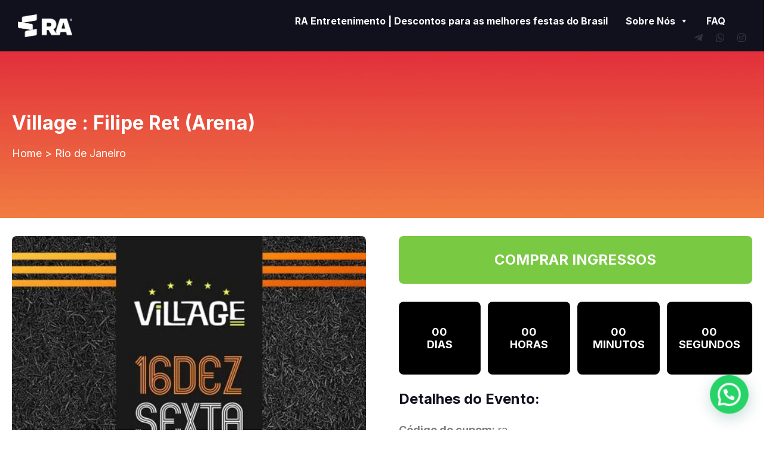

--- FILE ---
content_type: text/html;charset=utf-8
request_url: https://pageview-notify.rdstation.com.br/send
body_size: -74
content:
3ceabf28-d497-4e4b-9f57-ba5518144604

--- FILE ---
content_type: text/css
request_url: https://raentretenimento.com/wp-content/themes/raeventos/style.css?ver=1
body_size: 2398
content:
/*
Theme Name: RA Eventos
Author: WayShip Creative Studio
Author URI: https://wayship.com.br
Description: RA Eventos theme.
Requires at least: 5.3
Tested up to: 5.7
Requires PHP: 5.6
Version: 1.3
Text Domain: raeventos
*/

body {
  margin: 0;
  box-sizing: border-box;
  font-family: 'Inter', sans-serif;
}

input, 
textarea, 
select {
  font-family: 'Inter', sans-serif;
  box-sizing: border-box;
  font-weight: 500;
}

h1, h2, h3, h4, h5, h6 {
  font-family: 'Inter', sans-serif;
}

h1, h2, h3, h4, h5, h6, p {
  margin-top: 0;
}

a {
  color: inherit;
  text-decoration: none;
}

.container {
  max-width: 1240px;
  margin: 0 auto;
  padding: 0 10px;
}

/* Menu */
.u-select { 
  background: var(--e-global-color-accent);
  color: var(--e-global-color-primary);
  height: 50px;
  outline: none;
  border: none;
  padding: 0 10px;
}
.mega-sub-menu { 
  box-shadow: 0 5px 10px 1px rgba(0, 0, 0, 0.2) !important;
}

#fixed-header { 
  position: fixed;  
  top: -100px;
  /* display: none; */
  left: 0;
  width: 100%; 
  transition: 0.4s;
}
#fixed-header.active {
  top: 0;
}

.elementor-hf-template-default #fixed-header {
  position: relative;
  top: auto;
  display: block;
  width: 100%;
}

/* .elementor-editor-active #fixed-header {
  top: 100px;
  position: inherit;
} */

#u-jv {
  display: none;
}
.mega-menu-link { 
  font-family: 'Inter', sans-serif !important;
  font-weight: bold !important;
  transition: 0.2s !important;
}

.hamburger-menu {
  height: 20px;
  width: 35px;
  /* display: none; */
  flex-direction: column;
  align-items: flex-start !important;
  justify-content: space-between;
  cursor: pointer;
  position: relative;
  transition: 0.4s;
}
.hamburger-menu .line {
  transition: 0.4s;
}
.hamburger-menu .line:first-child {
  background: #FFFFFF;
  width: 30px;
  height: 2px;
  position: absolute;
  top: 1px;
  left: 0;
}
.hamburger-menu .line:nth-child(2) {
  background: #FFFFFF;
  width: 30px;
  height: 2px;
  position: absolute;
  top: 50%;
  transform: translateY(-50%);
}
.hamburger-menu .line:last-child {
  background: #FFFFFF;
  width: 30px;
  height: 2px;
  position: absolute;
  top: 17px;
  left: 0;
}

.mobile-menu {
  background: rgba(0, 0, 0, 0.6);
  width: 100%;
  height: 100vh;
  position: fixed;
  top: 0;
  left: 0;
  z-index: 999;
  display: none;
}
.mobile-menu .content {
  background: #EEEFEF;
  max-width: 250px;
  padding: 40px 20px;
  position: relative;
  height: 100%;
  animation: openMobileMenu 0.6s cubic-bezier(.58,.07,.45,1.01);
}
.mobile-menu .content.close {
  left: -360px;
  animation: closeMobileMenu 0.6s cubic-bezier(.58,.07,.45,1.01);
}
@keyframes openMobileMenu {
  from{left: -350px}
  to{left: 0;}
}
@keyframes closeMobileMenu {
  from{left: 0px}
  to{left: -350px;}
}
.mobile-menu .content .close {
  color: var(--e-global-color-primary);
  position: absolute;
  top: 5px;
  right: 20px;
  font-size: 32px;
  cursor: pointer;
}
/* .mobile-menu .menu ul {
  list-style-type: none;
  margin: 0;
  padding: 0;
  margin-top: 20px;
  margin-bottom: 20px;
}
.mobile-menu .menu li {
  margin-bottom: 10px;
}
.mobile-menu .menu li a {
  color: #414042;
  font-size: 16px;
  text-decoration: none;
  font-weight: 500;
  transition: 0.4s;
}
.mobile-menu .menu li.current_page_item a {
  color: var(--e-global-color-primary);
}
.mobile-menu .menu ul li a:hover {
  color: var(--e-global-color-primary);
} */
.mobile-menu .social {
  margin-top: 30px;
  padding: 0 10px;
}
.mobile-menu .social a {
  color: var(--e-global-color-primary);
  margin-right: 15px;
}


.home .swiper-container.slides {
  display: block;
}
.swiper-container.slides .swiper-next {
  position: absolute;
  top: 50%;
  right: 0;
  width: 45px;
  height: 45px;
  margin-top: -22px;
  line-height: 45px;
  text-align: center;
  z-index: 10;
  font-size: 22px;
  cursor: pointer;
  -webkit-background-size: 27px 44px;
  background-size: 27px 44px;
  background: no-repeat 50%;
  color: #bac1c6;
  border: 3px solid #bac1c6;
  transition: 0.2s;
}
.swiper-container.slides .swiper-prev {
  position: absolute;
  top: 50%;
  left: 0;
  width: 45px;
    height: 45px;
  margin-top: -22px;
  line-height: 45px;
  text-align: center;
  font-size: 22px;
  z-index: 10;
  cursor: pointer;
  -webkit-background-size: 27px 44px;
  background-size: 27px 44px;
  background: no-repeat 50%;
  color: #bac1c6;
  border: 3px solid #bac1c6;
  transition: 0.2s;
}
.swiper-container.slides .swiper-prev:hover,
.swiper-container.slides .swiper-next:hover {
  background: var(--e-global-color-primary);
  color: #FFFFFF;
  border-color: var(--e-global-color-primary);
}
.swiper-container.slides {
  display: none;
  height: 700px;
  position: relative;
  z-index: 0;
}
.swiper-pagination-bullet {
  background: #ffffff;
  width: 8px;
  height: 8px;
}


/* Page Header */
.page-header {
  background-size: cover !important;
  background-position: center !important;
  background-repeat: no-repeat !important;
  padding: 100px;
  padding-bottom: 80px;
}
.page-header .title {
  color: #FFFFFF;
  font-size: 32px;
  font-weight: 700;
  text-transform: uppercase;
}
.page-header .breadcrumb {
  color: #FFFFFF;
  font-weight: 300;
}

/* Categories */
.categories-wrapper {
  display: grid;
  grid-template-columns: repeat(3, 1fr);
  grid-gap: 25px;
}
.category-link {
  color: #FFFFFF;
  background: rgba(0, 0, 0, 0.6);
  background-size: cover !important;
  background-position: center !important;
  background-repeat: no-repeat !important;
  max-width: 400px;
  width: 100%;
  height: 200px;
  border-radius: 10px;
  display: flex;
  justify-content: center;
  align-items: center;
  font-size: 28px;
  font-weight: 900;
  justify-self: center;
}

/* Tags */
.tags-wrapper {
  display: grid;
  grid-template-columns: repeat(6, 1fr);
  grid-gap: 25px;
}
.tag-link {
  border-radius: 10px;
  display: block;
  justify-content: left;
  align-items: flex-end;
  position: relative;
}

.tag-link img {
  max-width: 185px;
  width: 100%;
}

.tag-link span {
  background: #000000;
  color: #FFFFFF;
  font-size: 10px;
  font-weight: 400;
  padding: 6px 10px;
  border-radius: 5px;
  position: absolute;
  bottom: 10px;
  left: 10px;
}


/* Events */
.events-wrapper {
  display: grid;
  grid-template-columns: repeat(3, 1fr);
  grid-gap: 25px;
}
.event-content {
  border: 1px solid #E6E6E6;
  border-radius: 10px;
  display: flex;
  flex-direction: column;
  justify-content: space-between;
}
.event-header {
  background-size: cover !important;
  background-position: top !important;
  height: 200px;
  position: relative;
  border-radius: 10px 10px 0 0;
}
.event-timer {
  background: #11111E;
  color: #FFFFFF;
  font-size: 8px;
  display: block;
  position: absolute;
  max-width: 100px;
  align-items: center;
  justify-content: center;
  padding: 7px 15px;
  border-radius: 5px;
  top: 10px;
  right: 10px;
  text-align: center;
}
.event-body {
  padding: 15px;
}
.event-info {
  display: grid;
  grid-template-columns: 0.6fr 1fr;
  grid-column-gap: 15px;
  margin-bottom: 15px;
}
.event-info i {
  margin-right: 5px;
}
.event-category {
  background: var(--e-global-color-secondary);
  color: #FFFFFF;
  text-align: center;
  padding: 10px 20px;
  border-radius: 5px;
  font-size: 12px;
  font-weight: 700;
}
.event-date {
  color: #808080;
  display: flex;
  flex-direction: column;
  justify-content: space-around;
  font-size: 9px;
}
.event-title {
  color: var(--e-global-color-primary);
  font-size: 14px;
  font-weight: 700;
}
.event-description {
  color: var(--e-global-color-text);
  font-size: 10px;
  line-height: 1.6em;
  text-align: justify;
  margin-bottom: 0;
}
.btn-buy-event {
  background: var(--e-global-color-accent);
  color: #FFFFFF;
  max-width: 268px;
  height: 40px;
  line-height: 40px;
  font-weight: 700;
  border-radius: 40px;
  width: 100%;
  display: block;
  margin: 0 auto;
  text-align: center;
}
.event-footer {
  padding: 15px;
  padding-top: 0;
}

/* Single Event */
.s-event-header {
  padding: 100px 0;
  padding-bottom: 80px;
  background-size: cover !important;
  background-repeat: no-repeat !important;
  background-position: center !important;
}
.s-event-title{
  font-weight: 700;
  font-size: 32px;
}
.s-event-breadcrumb {
  font-size: 18px;
  font-weight: 400;
}
.s-event-content {
  padding: 30px 0;
  display: grid;
  grid-template-columns: repeat(2, 1fr);
  grid-column-gap: 55px;
}
.s-event-info img {
  width: 100%;
  border-radius: 8px;
  margin-bottom: 30px;
}
.s-event-text {
  color: var(--e-global-color-text);
  font-size: 18px;
  line-height: 1.8em;
}

.s-btn-buy-event {
  background: #7AC943;
  color: #FFFFFF;
  border-radius: 8px;
  width: 100%;
  font-size: 24px;
  font-weight: 700;
  display: block;
  height: 80px;
  text-align: center;
  line-height: 80px;
  margin-bottom: 30px;
}

.s-event-timer {
  display: grid;
  grid-template-columns: repeat(4, 1fr);
  grid-column-gap: 12px;
  margin-bottom: 26px;
}
.s-event-timer .count-content {
  background: #000000;
  color: #FFFFFF;
  padding: 40px 20px;
  font-size: 18px;
  font-weight: 700;
  border-radius: 8px;
  text-align: center;
  display: flex;
  flex-direction: column;
}

.s-event-details-title {
  color: var(--e-global-color-primary);
  font-size: 24px;
  margin-bottom: 20px;
}
.s-event-details p {
  color: var(--e-global-color-text);
  font-size: 18px;
  line-height: 2em;
}

.s-next-event-title {
  color: var(--e-global-color-secondary);
  font-size: 28px;
  margin-top: 60px;
  margin-bottom: 30px;
}
.next-events {
  margin-bottom: 70px;
}

.n-next-events {
  color: var(--e-global-color-text);
  font-size: 18px;
}

#menu-menu-rodape {
  list-style-type: none;
  padding: 0;
  display: grid;
  grid-template-columns: repeat(2, 1fr);
  grid-row-gap: 10px;
}
#menu-menu-rodape a {
  color: #6c98e1;
  text-transform: lowercase;
  font-size: 13px;
}

#main-search-template .events-wrapper {
  display: grid;
  grid-template-columns: repeat(3, 1fr);
  grid-gap: 26px;
  padding-top: 30px;
  padding-bottom: 133px;
}

#main-search-template .results {
  color: var(--e-global-color-text);
  font-size: 18px;
}

.search-content {
  background-position: center !important;
  background-size: cover !important;
  background-repeat: no-repeat !important;
  padding-top: 132px;
  padding-bottom: 80px;
  margin-bottom: 68px;
}
.search-fields {
  display: grid;
  grid-template-columns: repeat(4, 1fr);
  grid-column-gap: 25px;
}
.search-fields input,
.search-fields select {
  color: var(--e-global-color-text) !important;
  width: 100% !important;
  padding: 22px 30px !important;
  border-radius: 8px !important;
  border: none !important;
  font-size: 18px !important;
}

.search-content input[type=submit] {
  background: var(--e-global-color-secondary);
  color: #FFFFFF;
  border: none;
  font-size: 24px;
  font-weight: 700;
  max-width: 290px;
  width: 100%;
  height: 65px;
  margin: 0 auto;
  display: block;
  margin-top: 64px;
  border-radius: 8px;
  cursor: pointer;
}

#searchHome {
  display: grid;
  grid-template-columns: 1fr 0.7fr 0.4fr;
  grid-column-gap: 10px;
}

#searchHome input,
#searchHome select {
  color: var(--e-global-color-text) !important;
  width: 100% !important;
  padding: 12px 30px !important; 
  border-radius: 5px !important;
  border: none !important;
  font-size: 14px !important;
  font-weight: 400 !important;
}

#searchHome input[type=submit] {
  background: var(--e-global-color-secondary);
  color: #FFFFFF !important;
  font-weight: 700;
  cursor: pointer;
}

.pagination-wrapper {
	display: flex;
	justify-content: center;
	margin-bottom: 40px;
}
.page-numbers {
	color: #3A3A3A;
	font-size: 18px;
	width: 30px;
	height: 30px;
	text-align: center;
	line-height: 30px;
	text-decoration: none;
}
.page-numbers.current {
	color: var(--e-global-color-accent);
	font-weight: bold;
}

@media screen and (max-width: 992px) {
  .hamburger-menu {
    display: flex;
  }

  .s-event-content {
    grid-template-columns: 1fr;
    padding: 30px 10px;
  }
  .tags-wrapper {
    grid-template-columns: repeat(3, 1fr);
    justify-content: center;
  }
  .tag-link {
    justify-self: center;
  }
}

@media screen and (max-width: 768px) {
  #main-search-template .events-wrapper {
    grid-template-columns: repeat(2, 1fr);
  }
  .events-wrapper {
    grid-template-columns: repeat(2, 1fr);
  }
  .categories-wrapper{
    grid-template-columns: repeat(2, 1fr);
  }
  .search-fields {
    grid-template-columns: repeat(2, 1fr);
    grid-row-gap: 20px;
  }
  .tags-wrapper {
    grid-template-columns: repeat(2, 1fr);
  }

  #searchHome {
    grid-template-columns: 1fr;
    grid-gap: 10px;
  }
}


@media screen and (max-width: 550px) {
  #main-search-template .events-wrapper {
    grid-template-columns: 1fr;
  }
  .events-wrapper {
    grid-template-columns: 1fr;
  }
  .categories-wrapper {
    grid-template-columns: 1fr;
  }
  .s-event-title{
    font-size: 24px;
  }
  .s-event-timer {
    grid-template-columns: repeat(2, 1fr);
    grid-gap: 15px;
  }
  .search-fields {
    grid-template-columns: 1fr;
  }
}

--- FILE ---
content_type: application/x-javascript
request_url: https://raentretenimento.com/wp-content/themes/raeventos/assets/js/main.js?ver=1
body_size: 456
content:
var hamburgerMenu = document.querySelectorAll('.hamburger-menu');
var stickyHeader = document.querySelector('#fixed-header');
var mobileMenu = document.querySelector('.mobile-menu')
var mobileMenuContent = document.querySelector('.mobile-menu .content')
var closeMenu = document.querySelector('.mobile-menu .close');
var mobileMenuItem = document.querySelectorAll('.mobile-menu .content .menu li a');

var fixedMenu = document.querySelectorAll('#main-header nav .menu-content li');
var stickyMenu = document.querySelectorAll('#sticky-header nav .menu-content li');

for(menu of hamburgerMenu) {
  menu.addEventListener('click', function() {
    mobileMenuContent.classList.remove('close')
    mobileMenu.style.display = "block";
  })
}

for(menu of mobileMenuItem) {
  menu.addEventListener('click', function() {
    mobileMenuContent.classList.add('close')
    setTimeout(function(){
      mobileMenu.style.display = "none";
    }, 600)
  })
}

closeMenu.addEventListener('click', function() {
  mobileMenuContent.classList.add('close')
  setTimeout(function(){
    mobileMenu.style.display = "none";
  }, 600)
})

window.addEventListener('scroll', function() {
  if(window.scrollY >= 100) {
    stickyHeader.classList.add('active');
  } else {
    stickyHeader.classList.remove('active');
  }
})

function getParameterByName(name, url = window.location.href) {
    name = name.replace(/[\[\]]/g, '\\$&');
    var regex = new RegExp('[?&]' + name + '(=([^&#]*)|&|#|$)'),
        results = regex.exec(url);
    if (!results) return null;
    if (!results[2]) return '';
    return decodeURIComponent(results[2].replace(/\+/g, ' '));
}

if(getParameterByName('s') !== '' && getParameterByName('s') !== null) {
	document.querySelector('input.search-field').value = getParameterByName('s')
}

if(getParameterByName('category') !== '' && getParameterByName('category') !== null) {
	document.querySelector('select[name=category]').value = getParameterByName('category')
} 

if(getParameterByName('place') !== '' && getParameterByName('place') !== null) {
	document.querySelector('select[name="place"]').value = getParameterByName('place')
}

if(getParameterByName('date') !== '' && getParameterByName('date') !== null) {
	document.querySelector('input[type=date]').value = getParameterByName('date')
} else {
	if(document.querySelector('input[type=date]')) {
		document.querySelector('input[type=date]').valueAsDate = new Date();
	}	
	
}



--- FILE ---
content_type: application/x-javascript
request_url: https://raentretenimento.com/wp-content/themes/raeventos/assets/js/swiper-config.js?ver=1
body_size: 101
content:
var banner = new Swiper('.swiper-container.slides', {
    // Optional parameters
    direction: 'horizontal',
    loop: true,


    // If we need pagination
    pagination: {
        el: '.swiper-pagination',
    },

    // Navigation arrows
    navigation: {
      nextEl: '.swiper-next',
      prevEl: '.swiper-prev',
    },

})

var nextEvetns = new Swiper('.swiper-container.next-events', {
  // Optional parameters
  direction: 'horizontal',
  loop: false,
  slidesPerView: 1,
  spaceBetween: 30,

  breakpoints: {
    // when window width is >= 320px
    320: {
      slidesPerView: 1,
      spaceBetween: 20
    },
    // when window width is >= 480px
    600: {
      slidesPerView: 2,
      spaceBetween: 30
    },
    // when window width is >= 640px
    992: {
      slidesPerView: 3,
      spaceBetween: 30
    }
  },

  // Navigation arrows
  navigation: {
    nextEl: '.swiper-next',
    prevEl: '.swiper-prev',
  },

})